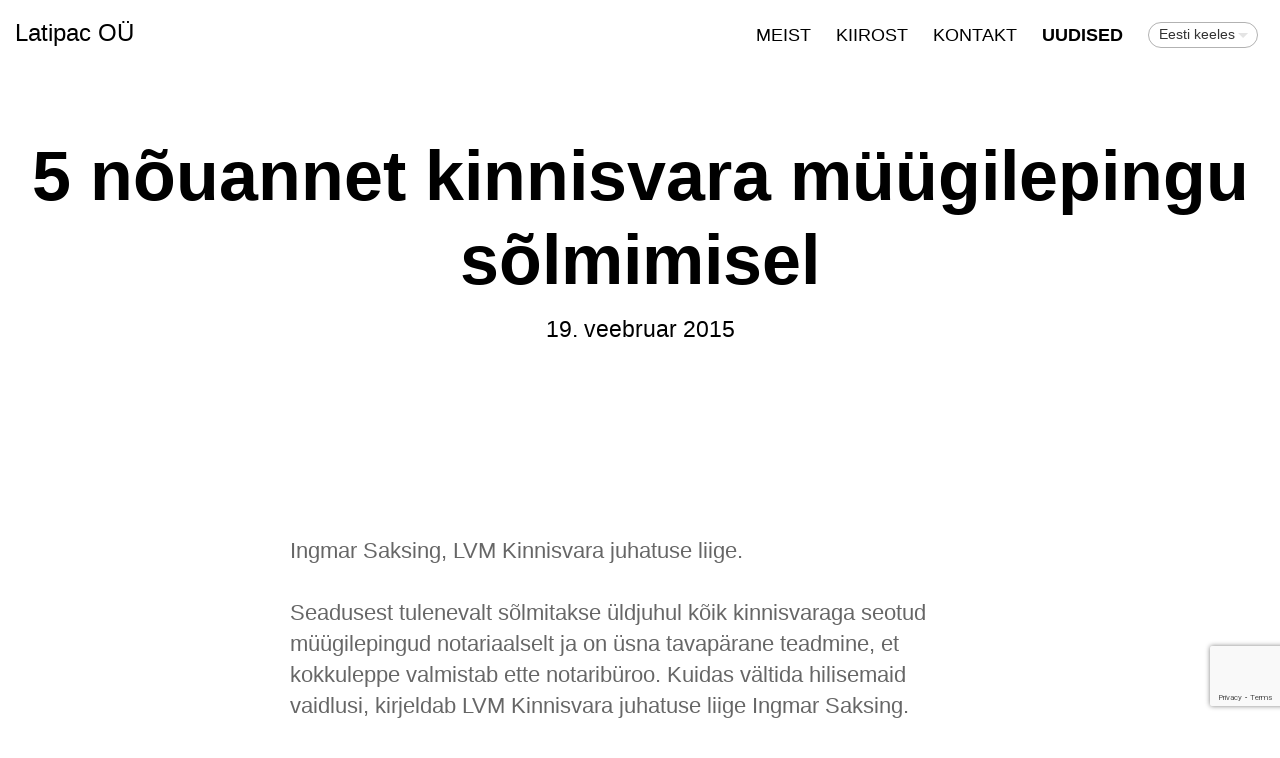

--- FILE ---
content_type: text/html; charset=utf-8
request_url: https://latipac.eu/uudised/5-nouannet-kinnisvara-muugilepingu-solmimisel
body_size: 7389
content:
<!DOCTYPE html>
<html class="public" lang="et">
<head prefix="og: http://ogp.me/ns#">
  

  

  
<!--[if IE]><meta http-equiv="X-UA-Compatible" content="IE=edge"><![endif]-->


<meta http-equiv="Content-Type" content="text/html; charset=utf-8">
<meta name="viewport" content="width=device-width, initial-scale=1, maximum-scale=1, user-scalable=no">
<meta name="format-detection" content="telephone=no">


<link rel="icon" href="/favicon.ico" type="image/x-icon">
<link rel="shortcut icon" href="/favicon.ico" type="image/ico">
<link rel="shortcut icon" href="/favicon.ico" type="image/x-icon">




<script src="/javascripts/modernizr.min.js"></script>


<link href="/stylesheets/main.css" media="screen" rel="stylesheet" type="text/css" />



  <link href='http://fonts.googleapis.com/css?family=Source+Sans+Pro:400,300,300italic,400italic,600,700,600italic,700italic&subset=latin-ext' rel='stylesheet' type='text/css'>




<title>5 nõuannet kinnisvara müügilepingu sõlmimisel — Latipac OÜ</title>




<meta property="og:type" content="article">
<meta property="og:url" content="http://latipac.eu/uudised/5-nouannet-kinnisvara-muugilepingu-solmimisel">
<meta property="og:title" content="5 nõuannet kinnisvara müügilepingu sõlmimisel — Latipac OÜ">
<meta property="og:site_name" content="Latipac OÜ">



  




  <meta property="og:description" content="">
  <meta name="description" content="">




<link href="/uudised.rss" rel="alternate" title="RSS voog" type="application/rss+xml" />

<!-- Facebook Conversion Code for Kinnisvara Kiirost EE ver 01 -->
<script>(function() {
var _fbq = window._fbq || (window._fbq = []);
if (!_fbq.loaded) {
var fbds = document.createElement('script');
fbds.async = true;
fbds.src = '//connect.facebook.net/en_US/fbds.js';
var s = document.getElementsByTagName('script')[0];
s.parentNode.insertBefore(fbds, s);
_fbq.loaded = true;
}
})();
window._fbq = window._fbq || [];
window._fbq.push(['track', '6022486756501', {'value':'0.01','currency':'EUR'}]);
</script>
<noscript><img height="1" width="1" alt="" style="display:none" src="https://www.facebook.com/tr?ev=6022486756501&amp;cd[value]=0.01&amp;cd[currency]=EUR&amp;noscript=1" /></noscript>

<!-- Facebook Conversion Code for Kinnisvara kiirost RU ver -->
<script>(function() {
var _fbq = window._fbq || (window._fbq = []);
if (!_fbq.loaded) {
var fbds = document.createElement('script');
fbds.async = true;
fbds.src = '//connect.facebook.net/en_US/fbds.js';
var s = document.getElementsByTagName('script')[0];
s.parentNode.insertBefore(fbds, s);
_fbq.loaded = true;
}
})();
window._fbq = window._fbq || [];
window._fbq.push(['track', '6022514636501', {'value':'0.01','currency':'EUR'}]);
</script>
<noscript><img height="1" width="1" alt="" style="display:none" src="https://www.facebook.com/tr?ev=6022514636501&amp;cd[value]=0.01&amp;cd[currency]=EUR&amp;noscript=1" /></noscript>

<script>(function() {
  var _fbq = window._fbq || (window._fbq = []);
  if (!_fbq.loaded) {
    var fbds = document.createElement('script');
    fbds.async = true;
    fbds.src = '//connect.facebook.net/en_US/fbds.js';
    var s = document.getElementsByTagName('script')[0];
    s.parentNode.insertBefore(fbds, s);
    _fbq.loaded = true;
  }
  _fbq.push(['addPixelId', '907758072607946']);
})();
window._fbq = window._fbq || [];
window._fbq.push(['track', 'PixelInitialized', {}]);
</script>
<noscript><img height="1" width="1" alt="" style="display:none" src="https://www.facebook.com/tr?id=907758072607946&amp;ev=PixelInitialized" /></noscript>

<script src="https://cdn.optimizely.com/js/5565311565.js"></script>

  
<!-- Facebook Conversion Code for Kinnisvara Kiirost EE ver 01 -->
<script>(function() {
var _fbq = window._fbq || (window._fbq = []);
if (!_fbq.loaded) {
var fbds = document.createElement('script');
fbds.async = true;
fbds.src = '//connect.facebook.net/en_US/fbds.js';
var s = document.getElementsByTagName('script')[0];
s.parentNode.insertBefore(fbds, s);
_fbq.loaded = true;
}
})();
window._fbq = window._fbq || [];
window._fbq.push(['track', '6022486756501', {'value':'0.01','currency':'EUR'}]);
</script>
<noscript><img height="1" width="1" alt="" style="display:none" src="https://www.facebook.com/tr?ev=6022486756501&amp;cd[value]=0.01&amp;cd[currency]=EUR&amp;noscript=1" /></noscript>

<!-- Facebook Conversion Code for Kinnisvara kiirost RU ver -->
<script>(function() {
var _fbq = window._fbq || (window._fbq = []);
if (!_fbq.loaded) {
var fbds = document.createElement('script');
fbds.async = true;
fbds.src = '//connect.facebook.net/en_US/fbds.js';
var s = document.getElementsByTagName('script')[0];
s.parentNode.insertBefore(fbds, s);
_fbq.loaded = true;
}
})();
window._fbq = window._fbq || [];
window._fbq.push(['track', '6022514636501', {'value':'0.01','currency':'EUR'}]);
</script>
<noscript><img height="1" width="1" alt="" style="display:none" src="https://www.facebook.com/tr?ev=6022514636501&amp;cd[value]=0.01&amp;cd[currency]=EUR&amp;noscript=1" /></noscript>

<script>(function() {
  var _fbq = window._fbq || (window._fbq = []);
  if (!_fbq.loaded) {
    var fbds = document.createElement('script');
    fbds.async = true;
    fbds.src = '//connect.facebook.net/en_US/fbds.js';
    var s = document.getElementsByTagName('script')[0];
    s.parentNode.insertBefore(fbds, s);
    _fbq.loaded = true;
  }
  _fbq.push(['addPixelId', '907758072607946']);
})();
window._fbq = window._fbq || [];
window._fbq.push(['track', 'PixelInitialized', {}]);
</script>
<noscript><img height="1" width="1" alt="" style="display:none" src="https://www.facebook.com/tr?id=907758072607946&amp;ev=PixelInitialized" /></noscript>

<script src="https://cdn.optimizely.com/js/5565311565.js"></script>
<script src="https://www.google.com/recaptcha/api.js"></script>
<script>function vgReCaptchaDispatch(form_id) {var el = document.getElementById(form_id);if (el === null) return false;if (typeof window.CustomEvent === 'function') {var e = new CustomEvent('submit', {cancelable: true});el.dispatchEvent(e);if (e.defaultPrevented !== true) {el.submit();}} else {el.submit();}}</script>
</head>

<body class="post-page js-body global-background-color light-background"  style="background: white;">
  <div class="header-wrapper light">
    <header class="header">
  <div class="mobile-menu-wrapper" id="mobile-menu">
    <div class="mobile-menu-header">
      <div class="header-title content-formatted">
        <a class="noborder" href="/et">
        Latipac OÜ
        </a>
      </div>
      

      <button class="menu-btn mobile-menu-btn">
        <span class="menu-stripe"></span>
        <span class="menu-stripe"></span>
        <span class="menu-stripe"></span>
      </button>    
    </div>
    <nav class="mobile-menu-main">
  <ul class="pages">
    <li><a href="/et">Meist</a></li>
    
      <li class="  ">
        <div class="mobile-menu-arr"></div>
        <a href="/kinnisvara-kiirost">KIIROST</a>
        
          <ul>
            
              <li class="  ">
                
                <a href="/kinnisvara-kiirost/teeni-raha">Teeni 500 EUROT!</a>
                
              </li>
            
              <li class="  ">
                
                <a href="/kinnisvara-kiirost/kiirmuugi-10-nippi">Kiirmüügi 10 nippi</a>
                
              </li>
            
              <li class="last  ">
                
                <a href="/kinnisvara-kiirost/mis-on-mu-korteri-turuhind">Mis on mu korteri turuhind?</a>
                
              </li>
            
            
          </ul>
        
      </li>
    
      <li class="  ">
        
        <a href="/kontakt">Kontakt</a>
        
      </li>
    
      <li class="last  open">
        
        <a href="/uudised" class="active">Uudised</a>
        
      </li>
    
    
  </ul>
  <ul class="languages">
    
      <li class=" open">
        <a href="/uudised"  class="active">Eesti keeles</a>
      </li>
    
      <li class="last ">
        <a href="/novosti" >По-русски</a>
      </li>
    
  </ul>
</nav>

  </div>

  <div class="main-menu-wrapper">
    <nav class="menu-main">
      <ul class="menu">
  
    <li class="menu-item">
      <a class="menu-link" href="/et">Meist</a>
    </li>
  

  
    <li class="menu-item">
      <a class="menu-link" href="/kinnisvara-kiirost">KIIROST</a>
    </li>
  
    <li class="menu-item">
      <a class="menu-link" href="/kontakt">Kontakt</a>
    </li>
  
    <li class="menu-item">
      <a class="menu-link active" href="/uudised">Uudised</a>
    </li>
  

  
</ul>

    </nav>
    
    <nav class="menu-lang">
      <div class="langmenu langmenu-with-popup">
  <div class="langmenu-content">Eesti keeles</div>
  <div class="langmenu-popup">
    <div class="langmenu-arrow"></div>
    <div class="langmenu-arrow2"></div>
    <ul>
      
        <li><a href="/uudised" class="active">Eesti keeles</a></li>
      
        <li><a href="/novosti">По-русски</a></li>
      
      
    </ul>
  </div>
</div>

    </nav>
    
  </div>
</header>

    <div class="post-header-wrapper">
      
      <div class="background-image cover article-cover-image"></div>
      <div class="background-color cover article-cover-color edy-img-drop-area" style="background: rgba(255,255,255,0.25);"></div>
      <header class="post-header content-formatted">
        <h1 class="post-title">
          5 nõuannet kinnisvara müügilepingu sõlmimisel
        </h1>
        <section class="post-meta">
          <time class="post-date" datetime="2015-02-19">19. veebruar 2015</time>
        </section>
      </header>
    </div>
  </div>
  <div class="container">
  <div class="background-color global-background-color" style="background: white;"></div>

    <main class="content content-formatted" role="main">
      <article class="post full">

        <section class="post-content content-centered">
          <div class="post-excerpt content-formatted">
            Ingmar Saksing, LVM Kinnisvara juhatuse liige.<br><br>

<em></em>Seadusest tulenevalt sõlmitakse üldjuhul kõik kinnisvaraga seotud müügilepingud notariaalselt ja on üsna tavapärane teadmine, et kokkuleppe valmistab ette notaribüroo. Kuidas vältida hilisemaid vaidlusi, kirjeldab LVM Kinnisvara juhatuse liige Ingmar Saksing.<em></em>

<br>
          </div>

          <div class="post-body content-formatted">
            

<p>Arusaadavalt saab notaribüroos ettevalmistatud müügileping nii põhjalik, kui detailselt on edastatud lepingu ettevalmistamiseks vajalik kinnisvara kirjeldus ning osapoolte kokkulepped ja soovid.</p><p>Kuigi tänaseks on töös paljud registrid, mis annavad kinnisvara asukohast, paiknemisest, suurusest, koormatistest ja kitsendustest detailse ülevaate, puudub register, mis kajastaks kinnisvara tegelikku seisukorda või seda, mida ostja ja müüja on selles osas kokku leppinud.</p><p>Samuti ei hõlma ükski seadus ega register kõiki osapoolte kokkuleppeid. Seetõttu tuleb mõista, et ükski notar ei tea, mis seisukorras kinnisvara ostetakse-müüakse või mida tehingu osapooled on kokku leppinud ning ei saa eeldada, et lepingut ettevalmistav notaribüroo oskaks ilma eelneva informatsioonita poolte soove notariaalses müügilepingus igakülgselt kajastada.</p><p>Põhjaliku müügilepingu ettevalmistamiseks on osapooltel mõistlik läbi rääkida ja kokku leppida kõik tehinguga seonduv ja see ka müügilepingusse kirja panna, sest pärast müügilepingu sõlmimist kaotavad eelnevad suulised kokkulepped kehtivuse.</p><p>Kasvavate hindadega aktiivne kinnisvaraturg esitab mainitud osas uusi väljakutseid eelkõige just müüjatele, sest seadusest tulenevalt vastutab asja lepingutingimustele mittevastavuse puhul ostja ees müüja.</p><p>Seetõttu on oluline, et müügikokkulepet sõlmides või müügilepingu sõlmimist ettevalmistades pööraks eelkõige kinnisvara müüja tähelepanu erinevatele asjaoludele, hoidmaks ära hilisemaid vaidlusi, mis võivad kaasa tuua ostja nõuded puudustega asja parandamiseks, parandamise hüvitamiseks või isegi müügilepingust taganemise.</p><p><strong>Fikseeri kinnisvara seisukord</strong></p><p>Tavapäraselt on müüja kohustus anda kinnisvara ostjale üle seisundis, nagu see oli ostja poolt kinnisvara ülevaatamise momendil. Samuti vastutab müüja kinnisvara seisukorra eest kuni ostjale valduse otsese üleandmiseni.</p><p>Lisaks vastutab müüja varjatud puuduste eest, millest ta ei ole ostjat teavitanud või mida ostja ei saanud märgata kinnisvara ülevaatuse teostamisel. Seetõttu on mõistlik tellida kinnisvara ostueelne ülevaatus eksperdilt ja liita ülevaatusakt müügilepingule või kirjeldada lepingus detailselt kinnisvara seisukorda.</p><p>Võimalikke vaidlusi aitavad ära hoida lepingule lisatud fotod. Samuti tuleks lepingus fikseerida, millised load või dokumendid on olemas või millised puuduvad. Vähetähtis ei ole ka märkida, mitu juurdepääsu võimaldavat võtit või pulti on müüjal olemas. Selliselt seisukorda fikseerides jäävad ära edasised vaidlused vara seisukorra osas.</p><p>Koos korteri või majaga müüakse järjest enam ka selles asuv sisustus. Juhul, kui kinnisvara müüakse koos sisustusega, tuleks fikseerida selle olemasolu ja seisukord sama põhjalikult, sest inimeste mälu on valikuline ja kuu aega hiljem võib tunduda, et uus must diivan ei olegi nii uus või et köögi töötasapinnale on tekkinud uued kahjustused.</p><p>Seejuures on oluline ära märkida puudused, sest teisel juhul võib eeldada, et see on puudusteta ja töökorras.</p><p><strong>Lepi kokku hind ja selle tasumise kord</strong></p><p>Kooskõlastatud ostuhinna kõrval on kokkuleppe sõlmimisel oluline kokku leppida ka tasumise kord ning asjaolu, mida hind sisaldab või ei sisalda. Tavapäraselt on ligi pooltel juhtudel tehingutesse kaasatud pank ning sellisel juhul tuleb müüjal või ostjal täita või võtta kohustused panga ees.</p><p>Panga osalemine tehingus automaatselt osapooltele garantiid ei paku ja hinna ning selle tasumisega seonduvat ei reguleeri. Loomulikult vaatab panga esindaja üle müügilepingu, aga eelkõige enda ja oma kliendi vaatenurgast. Seetõttu on müüjal mõistlik nõuda ostuhinna tasumisel igal juhul notari hoiukonto kasutamist.</p><p>Ainult selliselt on tagatud kogu kokkulepitud ostuhinna laekumine müüjale. Kõigil teistel juhtudel tuleks enne kokkuleppe sõlmimist konsulteerida notari, panga esindaja või kinnisvaramaakleriga.</p><p>Ostuhinna osaline tasumine notari hoiukontot kasutades, hüpoteekide loovutamine ning kokkulepped hüpoteegipidajaga juhuks, kui ostja krediidilepingu rikkumisest tulenevalt ei väljastata hüpoteegipidaja poolt ostjale laenu, on kõik tavapärased kokkulepped, kuid need peaksid lähtuma igal konkreetsel juhul konkreetsest olukorrast.</p><p>Lisaks tuleb müüjal ja ostjal kokku leppida ja müügilepingus fikseerida, kas ostuhind sisaldab lisaks kinnisvarale sisustust, kas koos elamuga saab ostja näiteks murutraktori omanikuks või kas ja kui suures ulatuses võtab korteri ostja üle renoveerimislaenuga seotud kohustused ühistu ees.</p><p><strong>Lepi kokku valduse üleandmine ja sellega kaasnevad kohustused</strong></p><p>Kinnisvara seisukorra ja ostuhinna kõrval on müügilepingus kriitilise tähtsusega kokku leppida korteri või maja vabastamine ning ostjale üleandmine. Praktikas on kinnisvara müümine sageli seotud uue vara soetamisega ning ühest korterist või majast teise kolimisega.</p><p>Seetõttu on tähtis detailselt kooskõlastada valduse üleandmine ning sellega kaasnevad kohustused. Praktikas on määravaks saanud ka minutilise täpsusega valduse üleandmine! Valduse üleandmise kuupäeva ja miks mitte kellaaja kokkuleppimise kõrval on oluline fikseerida kõikvõimalike arvestite näidud, samuti arvestite endi numbrid ning kulude tasumise ja elukoha ümberregisteerimisega seonduv.</p><p>Seejuures on müüjal mõistlik võtta endale aega varuga, eriti juhul, kui korteri või maja vabastamine ei sõltu vaid iseendast. Teisel juhul võib viivitamine müüjale praktikas kaasa tuua ostja nõude üürikorteri üüri või hotelliarve tasumiseks.</p><p><strong>Kokkulepped</strong></p><p>Müügilepingus on mõistlik ette näha olukordi, kus kõik ei suju nii, nagu esialgselt oli kokku lepitud. Need kokkulepped peaks minimaalselt sisaldama viiviseid ja leppetrahve juhuks, kui üks või teine osapool oma kohustusi ei täida. Viivised ja leppetrahvid peaksid olema mõlemale poolele võrdsed.</p><p><strong>Tehingukulud</strong></p><p>Kõige eelneva läbirääkimise ja kokkuleppimise kõrval tuleks müüjal ja ostjal kokku leppida tehinguga seonduvate kulude kandmine ehk notaritasude ja riigilõivude tasumine. Seadusest tulenevalt on müügilepinguga seonduvate kulude tasumise kohustus ostjal.</p><p>Hästi ettevalmistatud müügileping hoiab ära hilisemad vaidlused.</p><p>Allikas <a title="http://majandus24.postimees.ee/3058741/5-nouannet-kinnisvara-muugilepingu-solmimisel" href="http://majandus24.postimees.ee/3058741/5-nouannet-kinnisvara-muugilepingu-solmimisel">Majandus24</a>.</p>


          </div>

          
          
<div class="tags">
  
    <div class="tags-list">
      
        <a class="tag-link" href="http://latipac.eu/uudised/tagged/kinnisvara_müügileping">kinnisvara müügileping</a>
      
        <a class="tag-link" href="http://latipac.eu/uudised/tagged/ingmar_saksing">Ingmar Saksing</a>
      
        <a class="tag-link" href="http://latipac.eu/uudised/tagged/kinnisvara_seisukord">kinnisvara seisukord</a>
      
        <a class="tag-link" href="http://latipac.eu/uudised/tagged/hind_ja_selle_tasumise_kord">hind ja selle tasumise kord</a>
      
        <a class="tag-link" href="http://latipac.eu/uudised/tagged/valduse_üleandmine">valduse üleandmine</a>
      
        <a class="tag-link" href="http://latipac.eu/uudised/tagged/tehingukulud">Tehingukulud</a>
      
        <a class="tag-link" href="http://latipac.eu/uudised/tagged/viivised">viivised</a>
      
        <a class="tag-link" href="http://latipac.eu/uudised/tagged/leppetrahv">leppetrahv</a>
      
    </div>
  
</div>


        </section>
      </article>

      <section id="comments" class="comments content-formatted content-centered">
        
  


        
          <div class="comment-form">
  <h2 class="comment-title">Lisa kommentaar</h2>
  <form accept-charset="UTF-8" action="/uudised/5-nouannet-kinnisvara-muugilepingu-solmimisel/comments" id="article_comment_652738" method="post"><div style="display:none"><input name="utf8" type="hidden" value="&#x2713;" /><input name="authenticity_token" type="hidden" value="E17qy4cW9Hmj8dnqBuH44m4cF0lW/6zzNhL0+IQHyII=" /></div>
  <div style="display: none; visibility: hidden;">
    Email again: <input id="fci_comment_email" name="comment[email]" type="text" />
  </div>
  
    
    
    
    

    <div class="form_area">
      <div class="form_fields">
        <div class="form_field">
          
            <label for="comment-form-name">Nimi</label>
          
          <input id="comment-form-name" class="form_field_textfield form_field_size_small" name="comment[author]" value="">
        </div>

        <div class="form_field">
          
            <label for="comment-form-name">E-mail</label>
          
          <input id="comment-form-email" class="form_field_textfield form_field_size_small" name="comment[author_email]" value="">
        </div>

        <div class="form_field">
          
            <label for="comment-form-name">Kommenteeri</label>
          
          <textarea id="comment-form-body" class="form_field_textarea form_field_size_medium" name="comment[body]" rows="4"></textarea>
        </div>
      </div>

      <div class="form_submit">
        <input type="submit" value="Sisesta">
      </div>
    </div>
  
    <script>function onSubmitRc_article_comment_652738(token) {vgReCaptchaDispatch("article_comment_652738");}</script>
    <script>var el = document.querySelector('#article_comment_652738 input[type=submit]');if (el) {el.setAttribute('data-sitekey', '6LfuuQAVAAAAAN7sQtqgWu6Q6kt_AXbEllVWOrHk');el.setAttribute('data-callback', 'onSubmitRc_article_comment_652738');el.setAttribute('data-action', 'vg_comment');el.setAttribute('class', 'g-recaptcha');}</script>
</form>
</div>

        
      </section>

    </main>
    <footer class="footer">
  <div class="footer-inner">
    <div class="content-formatted">
    
    <div class="fb-page" data-href="https://www.facebook.com/latipac.ou" data-hide-cover="false" data-show-facepile="false" data-show-posts="false"><div class="fb-xfbml-parse-ignore"><blockquote cite="https://www.facebook.com/latipac.ou"><a href="https://www.facebook.com/latipac.ou">Latipac OÜ</a></blockquote></div></div>
    <br>
    




<b><br>Latipac OÜ.</b>&nbsp;Suur-Ameerika 12, 10119, Tallinn. Helista meile numbril +372 56 486 711 või kirjuta aadressil <b><a title="property@latipac.eu" href="mailto:property@latipac.eu">property@latipac.eu</a></b>


</div>
    

  </div>
</footer>

  </div>
  <script src="/javascripts/application.min.js"></script>
<script src="//static.voog.com/libs/picturefill/latest/picturefill.min.js"></script>


<script type="text/javascript">
var _ews = _ews || {"_account":"A-373164-1","_tzo":"7200"};

(function() {
  var s = document.createElement('script'); s.type = 'text/javascript'; s.async = true;
  s.src = 'https://s.voog.com/_tr-v1.js';
  (
    document.getElementsByTagName('head')[0] ||
    document.getElementsByTagName('body')[0]
  ).appendChild(s);
})();
</script>
<script>
  (function(i,s,o,g,r,a,m){i['GoogleAnalyticsObject']=r;i[r]=i[r]||function(){
  (i[r].q=i[r].q||[]).push(arguments)},i[r].l=1*new Date();a=s.createElement(o),
  m=s.getElementsByTagName(o)[0];a.async=1;a.src=g;m.parentNode.insertBefore(a,m)
  })(window,document,'script','//www.google-analytics.com/analytics.js','ga');

  ga('create', 'UA-59597507-1', 'auto');
  ga('send', 'pageview');

</script>

<div id="fb-root"></div>
<script>(function(d, s, id) {
  var js, fjs = d.getElementsByTagName(s)[0];
  if (d.getElementById(id)) return;
  js = d.createElement(s); js.id = id;
  js.src = "//connect.facebook.net/en_US/sdk.js#xfbml=1&version=v2.3";
  fjs.parentNode.insertBefore(js, fjs);
}(document, 'script', 'facebook-jssdk'));</script>
  <script type="text/javascript">
    site.initArticlePage();
  </script>
  


</body>
</html>


--- FILE ---
content_type: text/html; charset=utf-8
request_url: https://www.google.com/recaptcha/api2/anchor?ar=1&k=6LfuuQAVAAAAAN7sQtqgWu6Q6kt_AXbEllVWOrHk&co=aHR0cHM6Ly9sYXRpcGFjLmV1OjQ0Mw..&hl=en&v=PoyoqOPhxBO7pBk68S4YbpHZ&size=invisible&sa=vg_comment&anchor-ms=20000&execute-ms=30000&cb=ountr8m0v0n6
body_size: 49500
content:
<!DOCTYPE HTML><html dir="ltr" lang="en"><head><meta http-equiv="Content-Type" content="text/html; charset=UTF-8">
<meta http-equiv="X-UA-Compatible" content="IE=edge">
<title>reCAPTCHA</title>
<style type="text/css">
/* cyrillic-ext */
@font-face {
  font-family: 'Roboto';
  font-style: normal;
  font-weight: 400;
  font-stretch: 100%;
  src: url(//fonts.gstatic.com/s/roboto/v48/KFO7CnqEu92Fr1ME7kSn66aGLdTylUAMa3GUBHMdazTgWw.woff2) format('woff2');
  unicode-range: U+0460-052F, U+1C80-1C8A, U+20B4, U+2DE0-2DFF, U+A640-A69F, U+FE2E-FE2F;
}
/* cyrillic */
@font-face {
  font-family: 'Roboto';
  font-style: normal;
  font-weight: 400;
  font-stretch: 100%;
  src: url(//fonts.gstatic.com/s/roboto/v48/KFO7CnqEu92Fr1ME7kSn66aGLdTylUAMa3iUBHMdazTgWw.woff2) format('woff2');
  unicode-range: U+0301, U+0400-045F, U+0490-0491, U+04B0-04B1, U+2116;
}
/* greek-ext */
@font-face {
  font-family: 'Roboto';
  font-style: normal;
  font-weight: 400;
  font-stretch: 100%;
  src: url(//fonts.gstatic.com/s/roboto/v48/KFO7CnqEu92Fr1ME7kSn66aGLdTylUAMa3CUBHMdazTgWw.woff2) format('woff2');
  unicode-range: U+1F00-1FFF;
}
/* greek */
@font-face {
  font-family: 'Roboto';
  font-style: normal;
  font-weight: 400;
  font-stretch: 100%;
  src: url(//fonts.gstatic.com/s/roboto/v48/KFO7CnqEu92Fr1ME7kSn66aGLdTylUAMa3-UBHMdazTgWw.woff2) format('woff2');
  unicode-range: U+0370-0377, U+037A-037F, U+0384-038A, U+038C, U+038E-03A1, U+03A3-03FF;
}
/* math */
@font-face {
  font-family: 'Roboto';
  font-style: normal;
  font-weight: 400;
  font-stretch: 100%;
  src: url(//fonts.gstatic.com/s/roboto/v48/KFO7CnqEu92Fr1ME7kSn66aGLdTylUAMawCUBHMdazTgWw.woff2) format('woff2');
  unicode-range: U+0302-0303, U+0305, U+0307-0308, U+0310, U+0312, U+0315, U+031A, U+0326-0327, U+032C, U+032F-0330, U+0332-0333, U+0338, U+033A, U+0346, U+034D, U+0391-03A1, U+03A3-03A9, U+03B1-03C9, U+03D1, U+03D5-03D6, U+03F0-03F1, U+03F4-03F5, U+2016-2017, U+2034-2038, U+203C, U+2040, U+2043, U+2047, U+2050, U+2057, U+205F, U+2070-2071, U+2074-208E, U+2090-209C, U+20D0-20DC, U+20E1, U+20E5-20EF, U+2100-2112, U+2114-2115, U+2117-2121, U+2123-214F, U+2190, U+2192, U+2194-21AE, U+21B0-21E5, U+21F1-21F2, U+21F4-2211, U+2213-2214, U+2216-22FF, U+2308-230B, U+2310, U+2319, U+231C-2321, U+2336-237A, U+237C, U+2395, U+239B-23B7, U+23D0, U+23DC-23E1, U+2474-2475, U+25AF, U+25B3, U+25B7, U+25BD, U+25C1, U+25CA, U+25CC, U+25FB, U+266D-266F, U+27C0-27FF, U+2900-2AFF, U+2B0E-2B11, U+2B30-2B4C, U+2BFE, U+3030, U+FF5B, U+FF5D, U+1D400-1D7FF, U+1EE00-1EEFF;
}
/* symbols */
@font-face {
  font-family: 'Roboto';
  font-style: normal;
  font-weight: 400;
  font-stretch: 100%;
  src: url(//fonts.gstatic.com/s/roboto/v48/KFO7CnqEu92Fr1ME7kSn66aGLdTylUAMaxKUBHMdazTgWw.woff2) format('woff2');
  unicode-range: U+0001-000C, U+000E-001F, U+007F-009F, U+20DD-20E0, U+20E2-20E4, U+2150-218F, U+2190, U+2192, U+2194-2199, U+21AF, U+21E6-21F0, U+21F3, U+2218-2219, U+2299, U+22C4-22C6, U+2300-243F, U+2440-244A, U+2460-24FF, U+25A0-27BF, U+2800-28FF, U+2921-2922, U+2981, U+29BF, U+29EB, U+2B00-2BFF, U+4DC0-4DFF, U+FFF9-FFFB, U+10140-1018E, U+10190-1019C, U+101A0, U+101D0-101FD, U+102E0-102FB, U+10E60-10E7E, U+1D2C0-1D2D3, U+1D2E0-1D37F, U+1F000-1F0FF, U+1F100-1F1AD, U+1F1E6-1F1FF, U+1F30D-1F30F, U+1F315, U+1F31C, U+1F31E, U+1F320-1F32C, U+1F336, U+1F378, U+1F37D, U+1F382, U+1F393-1F39F, U+1F3A7-1F3A8, U+1F3AC-1F3AF, U+1F3C2, U+1F3C4-1F3C6, U+1F3CA-1F3CE, U+1F3D4-1F3E0, U+1F3ED, U+1F3F1-1F3F3, U+1F3F5-1F3F7, U+1F408, U+1F415, U+1F41F, U+1F426, U+1F43F, U+1F441-1F442, U+1F444, U+1F446-1F449, U+1F44C-1F44E, U+1F453, U+1F46A, U+1F47D, U+1F4A3, U+1F4B0, U+1F4B3, U+1F4B9, U+1F4BB, U+1F4BF, U+1F4C8-1F4CB, U+1F4D6, U+1F4DA, U+1F4DF, U+1F4E3-1F4E6, U+1F4EA-1F4ED, U+1F4F7, U+1F4F9-1F4FB, U+1F4FD-1F4FE, U+1F503, U+1F507-1F50B, U+1F50D, U+1F512-1F513, U+1F53E-1F54A, U+1F54F-1F5FA, U+1F610, U+1F650-1F67F, U+1F687, U+1F68D, U+1F691, U+1F694, U+1F698, U+1F6AD, U+1F6B2, U+1F6B9-1F6BA, U+1F6BC, U+1F6C6-1F6CF, U+1F6D3-1F6D7, U+1F6E0-1F6EA, U+1F6F0-1F6F3, U+1F6F7-1F6FC, U+1F700-1F7FF, U+1F800-1F80B, U+1F810-1F847, U+1F850-1F859, U+1F860-1F887, U+1F890-1F8AD, U+1F8B0-1F8BB, U+1F8C0-1F8C1, U+1F900-1F90B, U+1F93B, U+1F946, U+1F984, U+1F996, U+1F9E9, U+1FA00-1FA6F, U+1FA70-1FA7C, U+1FA80-1FA89, U+1FA8F-1FAC6, U+1FACE-1FADC, U+1FADF-1FAE9, U+1FAF0-1FAF8, U+1FB00-1FBFF;
}
/* vietnamese */
@font-face {
  font-family: 'Roboto';
  font-style: normal;
  font-weight: 400;
  font-stretch: 100%;
  src: url(//fonts.gstatic.com/s/roboto/v48/KFO7CnqEu92Fr1ME7kSn66aGLdTylUAMa3OUBHMdazTgWw.woff2) format('woff2');
  unicode-range: U+0102-0103, U+0110-0111, U+0128-0129, U+0168-0169, U+01A0-01A1, U+01AF-01B0, U+0300-0301, U+0303-0304, U+0308-0309, U+0323, U+0329, U+1EA0-1EF9, U+20AB;
}
/* latin-ext */
@font-face {
  font-family: 'Roboto';
  font-style: normal;
  font-weight: 400;
  font-stretch: 100%;
  src: url(//fonts.gstatic.com/s/roboto/v48/KFO7CnqEu92Fr1ME7kSn66aGLdTylUAMa3KUBHMdazTgWw.woff2) format('woff2');
  unicode-range: U+0100-02BA, U+02BD-02C5, U+02C7-02CC, U+02CE-02D7, U+02DD-02FF, U+0304, U+0308, U+0329, U+1D00-1DBF, U+1E00-1E9F, U+1EF2-1EFF, U+2020, U+20A0-20AB, U+20AD-20C0, U+2113, U+2C60-2C7F, U+A720-A7FF;
}
/* latin */
@font-face {
  font-family: 'Roboto';
  font-style: normal;
  font-weight: 400;
  font-stretch: 100%;
  src: url(//fonts.gstatic.com/s/roboto/v48/KFO7CnqEu92Fr1ME7kSn66aGLdTylUAMa3yUBHMdazQ.woff2) format('woff2');
  unicode-range: U+0000-00FF, U+0131, U+0152-0153, U+02BB-02BC, U+02C6, U+02DA, U+02DC, U+0304, U+0308, U+0329, U+2000-206F, U+20AC, U+2122, U+2191, U+2193, U+2212, U+2215, U+FEFF, U+FFFD;
}
/* cyrillic-ext */
@font-face {
  font-family: 'Roboto';
  font-style: normal;
  font-weight: 500;
  font-stretch: 100%;
  src: url(//fonts.gstatic.com/s/roboto/v48/KFO7CnqEu92Fr1ME7kSn66aGLdTylUAMa3GUBHMdazTgWw.woff2) format('woff2');
  unicode-range: U+0460-052F, U+1C80-1C8A, U+20B4, U+2DE0-2DFF, U+A640-A69F, U+FE2E-FE2F;
}
/* cyrillic */
@font-face {
  font-family: 'Roboto';
  font-style: normal;
  font-weight: 500;
  font-stretch: 100%;
  src: url(//fonts.gstatic.com/s/roboto/v48/KFO7CnqEu92Fr1ME7kSn66aGLdTylUAMa3iUBHMdazTgWw.woff2) format('woff2');
  unicode-range: U+0301, U+0400-045F, U+0490-0491, U+04B0-04B1, U+2116;
}
/* greek-ext */
@font-face {
  font-family: 'Roboto';
  font-style: normal;
  font-weight: 500;
  font-stretch: 100%;
  src: url(//fonts.gstatic.com/s/roboto/v48/KFO7CnqEu92Fr1ME7kSn66aGLdTylUAMa3CUBHMdazTgWw.woff2) format('woff2');
  unicode-range: U+1F00-1FFF;
}
/* greek */
@font-face {
  font-family: 'Roboto';
  font-style: normal;
  font-weight: 500;
  font-stretch: 100%;
  src: url(//fonts.gstatic.com/s/roboto/v48/KFO7CnqEu92Fr1ME7kSn66aGLdTylUAMa3-UBHMdazTgWw.woff2) format('woff2');
  unicode-range: U+0370-0377, U+037A-037F, U+0384-038A, U+038C, U+038E-03A1, U+03A3-03FF;
}
/* math */
@font-face {
  font-family: 'Roboto';
  font-style: normal;
  font-weight: 500;
  font-stretch: 100%;
  src: url(//fonts.gstatic.com/s/roboto/v48/KFO7CnqEu92Fr1ME7kSn66aGLdTylUAMawCUBHMdazTgWw.woff2) format('woff2');
  unicode-range: U+0302-0303, U+0305, U+0307-0308, U+0310, U+0312, U+0315, U+031A, U+0326-0327, U+032C, U+032F-0330, U+0332-0333, U+0338, U+033A, U+0346, U+034D, U+0391-03A1, U+03A3-03A9, U+03B1-03C9, U+03D1, U+03D5-03D6, U+03F0-03F1, U+03F4-03F5, U+2016-2017, U+2034-2038, U+203C, U+2040, U+2043, U+2047, U+2050, U+2057, U+205F, U+2070-2071, U+2074-208E, U+2090-209C, U+20D0-20DC, U+20E1, U+20E5-20EF, U+2100-2112, U+2114-2115, U+2117-2121, U+2123-214F, U+2190, U+2192, U+2194-21AE, U+21B0-21E5, U+21F1-21F2, U+21F4-2211, U+2213-2214, U+2216-22FF, U+2308-230B, U+2310, U+2319, U+231C-2321, U+2336-237A, U+237C, U+2395, U+239B-23B7, U+23D0, U+23DC-23E1, U+2474-2475, U+25AF, U+25B3, U+25B7, U+25BD, U+25C1, U+25CA, U+25CC, U+25FB, U+266D-266F, U+27C0-27FF, U+2900-2AFF, U+2B0E-2B11, U+2B30-2B4C, U+2BFE, U+3030, U+FF5B, U+FF5D, U+1D400-1D7FF, U+1EE00-1EEFF;
}
/* symbols */
@font-face {
  font-family: 'Roboto';
  font-style: normal;
  font-weight: 500;
  font-stretch: 100%;
  src: url(//fonts.gstatic.com/s/roboto/v48/KFO7CnqEu92Fr1ME7kSn66aGLdTylUAMaxKUBHMdazTgWw.woff2) format('woff2');
  unicode-range: U+0001-000C, U+000E-001F, U+007F-009F, U+20DD-20E0, U+20E2-20E4, U+2150-218F, U+2190, U+2192, U+2194-2199, U+21AF, U+21E6-21F0, U+21F3, U+2218-2219, U+2299, U+22C4-22C6, U+2300-243F, U+2440-244A, U+2460-24FF, U+25A0-27BF, U+2800-28FF, U+2921-2922, U+2981, U+29BF, U+29EB, U+2B00-2BFF, U+4DC0-4DFF, U+FFF9-FFFB, U+10140-1018E, U+10190-1019C, U+101A0, U+101D0-101FD, U+102E0-102FB, U+10E60-10E7E, U+1D2C0-1D2D3, U+1D2E0-1D37F, U+1F000-1F0FF, U+1F100-1F1AD, U+1F1E6-1F1FF, U+1F30D-1F30F, U+1F315, U+1F31C, U+1F31E, U+1F320-1F32C, U+1F336, U+1F378, U+1F37D, U+1F382, U+1F393-1F39F, U+1F3A7-1F3A8, U+1F3AC-1F3AF, U+1F3C2, U+1F3C4-1F3C6, U+1F3CA-1F3CE, U+1F3D4-1F3E0, U+1F3ED, U+1F3F1-1F3F3, U+1F3F5-1F3F7, U+1F408, U+1F415, U+1F41F, U+1F426, U+1F43F, U+1F441-1F442, U+1F444, U+1F446-1F449, U+1F44C-1F44E, U+1F453, U+1F46A, U+1F47D, U+1F4A3, U+1F4B0, U+1F4B3, U+1F4B9, U+1F4BB, U+1F4BF, U+1F4C8-1F4CB, U+1F4D6, U+1F4DA, U+1F4DF, U+1F4E3-1F4E6, U+1F4EA-1F4ED, U+1F4F7, U+1F4F9-1F4FB, U+1F4FD-1F4FE, U+1F503, U+1F507-1F50B, U+1F50D, U+1F512-1F513, U+1F53E-1F54A, U+1F54F-1F5FA, U+1F610, U+1F650-1F67F, U+1F687, U+1F68D, U+1F691, U+1F694, U+1F698, U+1F6AD, U+1F6B2, U+1F6B9-1F6BA, U+1F6BC, U+1F6C6-1F6CF, U+1F6D3-1F6D7, U+1F6E0-1F6EA, U+1F6F0-1F6F3, U+1F6F7-1F6FC, U+1F700-1F7FF, U+1F800-1F80B, U+1F810-1F847, U+1F850-1F859, U+1F860-1F887, U+1F890-1F8AD, U+1F8B0-1F8BB, U+1F8C0-1F8C1, U+1F900-1F90B, U+1F93B, U+1F946, U+1F984, U+1F996, U+1F9E9, U+1FA00-1FA6F, U+1FA70-1FA7C, U+1FA80-1FA89, U+1FA8F-1FAC6, U+1FACE-1FADC, U+1FADF-1FAE9, U+1FAF0-1FAF8, U+1FB00-1FBFF;
}
/* vietnamese */
@font-face {
  font-family: 'Roboto';
  font-style: normal;
  font-weight: 500;
  font-stretch: 100%;
  src: url(//fonts.gstatic.com/s/roboto/v48/KFO7CnqEu92Fr1ME7kSn66aGLdTylUAMa3OUBHMdazTgWw.woff2) format('woff2');
  unicode-range: U+0102-0103, U+0110-0111, U+0128-0129, U+0168-0169, U+01A0-01A1, U+01AF-01B0, U+0300-0301, U+0303-0304, U+0308-0309, U+0323, U+0329, U+1EA0-1EF9, U+20AB;
}
/* latin-ext */
@font-face {
  font-family: 'Roboto';
  font-style: normal;
  font-weight: 500;
  font-stretch: 100%;
  src: url(//fonts.gstatic.com/s/roboto/v48/KFO7CnqEu92Fr1ME7kSn66aGLdTylUAMa3KUBHMdazTgWw.woff2) format('woff2');
  unicode-range: U+0100-02BA, U+02BD-02C5, U+02C7-02CC, U+02CE-02D7, U+02DD-02FF, U+0304, U+0308, U+0329, U+1D00-1DBF, U+1E00-1E9F, U+1EF2-1EFF, U+2020, U+20A0-20AB, U+20AD-20C0, U+2113, U+2C60-2C7F, U+A720-A7FF;
}
/* latin */
@font-face {
  font-family: 'Roboto';
  font-style: normal;
  font-weight: 500;
  font-stretch: 100%;
  src: url(//fonts.gstatic.com/s/roboto/v48/KFO7CnqEu92Fr1ME7kSn66aGLdTylUAMa3yUBHMdazQ.woff2) format('woff2');
  unicode-range: U+0000-00FF, U+0131, U+0152-0153, U+02BB-02BC, U+02C6, U+02DA, U+02DC, U+0304, U+0308, U+0329, U+2000-206F, U+20AC, U+2122, U+2191, U+2193, U+2212, U+2215, U+FEFF, U+FFFD;
}
/* cyrillic-ext */
@font-face {
  font-family: 'Roboto';
  font-style: normal;
  font-weight: 900;
  font-stretch: 100%;
  src: url(//fonts.gstatic.com/s/roboto/v48/KFO7CnqEu92Fr1ME7kSn66aGLdTylUAMa3GUBHMdazTgWw.woff2) format('woff2');
  unicode-range: U+0460-052F, U+1C80-1C8A, U+20B4, U+2DE0-2DFF, U+A640-A69F, U+FE2E-FE2F;
}
/* cyrillic */
@font-face {
  font-family: 'Roboto';
  font-style: normal;
  font-weight: 900;
  font-stretch: 100%;
  src: url(//fonts.gstatic.com/s/roboto/v48/KFO7CnqEu92Fr1ME7kSn66aGLdTylUAMa3iUBHMdazTgWw.woff2) format('woff2');
  unicode-range: U+0301, U+0400-045F, U+0490-0491, U+04B0-04B1, U+2116;
}
/* greek-ext */
@font-face {
  font-family: 'Roboto';
  font-style: normal;
  font-weight: 900;
  font-stretch: 100%;
  src: url(//fonts.gstatic.com/s/roboto/v48/KFO7CnqEu92Fr1ME7kSn66aGLdTylUAMa3CUBHMdazTgWw.woff2) format('woff2');
  unicode-range: U+1F00-1FFF;
}
/* greek */
@font-face {
  font-family: 'Roboto';
  font-style: normal;
  font-weight: 900;
  font-stretch: 100%;
  src: url(//fonts.gstatic.com/s/roboto/v48/KFO7CnqEu92Fr1ME7kSn66aGLdTylUAMa3-UBHMdazTgWw.woff2) format('woff2');
  unicode-range: U+0370-0377, U+037A-037F, U+0384-038A, U+038C, U+038E-03A1, U+03A3-03FF;
}
/* math */
@font-face {
  font-family: 'Roboto';
  font-style: normal;
  font-weight: 900;
  font-stretch: 100%;
  src: url(//fonts.gstatic.com/s/roboto/v48/KFO7CnqEu92Fr1ME7kSn66aGLdTylUAMawCUBHMdazTgWw.woff2) format('woff2');
  unicode-range: U+0302-0303, U+0305, U+0307-0308, U+0310, U+0312, U+0315, U+031A, U+0326-0327, U+032C, U+032F-0330, U+0332-0333, U+0338, U+033A, U+0346, U+034D, U+0391-03A1, U+03A3-03A9, U+03B1-03C9, U+03D1, U+03D5-03D6, U+03F0-03F1, U+03F4-03F5, U+2016-2017, U+2034-2038, U+203C, U+2040, U+2043, U+2047, U+2050, U+2057, U+205F, U+2070-2071, U+2074-208E, U+2090-209C, U+20D0-20DC, U+20E1, U+20E5-20EF, U+2100-2112, U+2114-2115, U+2117-2121, U+2123-214F, U+2190, U+2192, U+2194-21AE, U+21B0-21E5, U+21F1-21F2, U+21F4-2211, U+2213-2214, U+2216-22FF, U+2308-230B, U+2310, U+2319, U+231C-2321, U+2336-237A, U+237C, U+2395, U+239B-23B7, U+23D0, U+23DC-23E1, U+2474-2475, U+25AF, U+25B3, U+25B7, U+25BD, U+25C1, U+25CA, U+25CC, U+25FB, U+266D-266F, U+27C0-27FF, U+2900-2AFF, U+2B0E-2B11, U+2B30-2B4C, U+2BFE, U+3030, U+FF5B, U+FF5D, U+1D400-1D7FF, U+1EE00-1EEFF;
}
/* symbols */
@font-face {
  font-family: 'Roboto';
  font-style: normal;
  font-weight: 900;
  font-stretch: 100%;
  src: url(//fonts.gstatic.com/s/roboto/v48/KFO7CnqEu92Fr1ME7kSn66aGLdTylUAMaxKUBHMdazTgWw.woff2) format('woff2');
  unicode-range: U+0001-000C, U+000E-001F, U+007F-009F, U+20DD-20E0, U+20E2-20E4, U+2150-218F, U+2190, U+2192, U+2194-2199, U+21AF, U+21E6-21F0, U+21F3, U+2218-2219, U+2299, U+22C4-22C6, U+2300-243F, U+2440-244A, U+2460-24FF, U+25A0-27BF, U+2800-28FF, U+2921-2922, U+2981, U+29BF, U+29EB, U+2B00-2BFF, U+4DC0-4DFF, U+FFF9-FFFB, U+10140-1018E, U+10190-1019C, U+101A0, U+101D0-101FD, U+102E0-102FB, U+10E60-10E7E, U+1D2C0-1D2D3, U+1D2E0-1D37F, U+1F000-1F0FF, U+1F100-1F1AD, U+1F1E6-1F1FF, U+1F30D-1F30F, U+1F315, U+1F31C, U+1F31E, U+1F320-1F32C, U+1F336, U+1F378, U+1F37D, U+1F382, U+1F393-1F39F, U+1F3A7-1F3A8, U+1F3AC-1F3AF, U+1F3C2, U+1F3C4-1F3C6, U+1F3CA-1F3CE, U+1F3D4-1F3E0, U+1F3ED, U+1F3F1-1F3F3, U+1F3F5-1F3F7, U+1F408, U+1F415, U+1F41F, U+1F426, U+1F43F, U+1F441-1F442, U+1F444, U+1F446-1F449, U+1F44C-1F44E, U+1F453, U+1F46A, U+1F47D, U+1F4A3, U+1F4B0, U+1F4B3, U+1F4B9, U+1F4BB, U+1F4BF, U+1F4C8-1F4CB, U+1F4D6, U+1F4DA, U+1F4DF, U+1F4E3-1F4E6, U+1F4EA-1F4ED, U+1F4F7, U+1F4F9-1F4FB, U+1F4FD-1F4FE, U+1F503, U+1F507-1F50B, U+1F50D, U+1F512-1F513, U+1F53E-1F54A, U+1F54F-1F5FA, U+1F610, U+1F650-1F67F, U+1F687, U+1F68D, U+1F691, U+1F694, U+1F698, U+1F6AD, U+1F6B2, U+1F6B9-1F6BA, U+1F6BC, U+1F6C6-1F6CF, U+1F6D3-1F6D7, U+1F6E0-1F6EA, U+1F6F0-1F6F3, U+1F6F7-1F6FC, U+1F700-1F7FF, U+1F800-1F80B, U+1F810-1F847, U+1F850-1F859, U+1F860-1F887, U+1F890-1F8AD, U+1F8B0-1F8BB, U+1F8C0-1F8C1, U+1F900-1F90B, U+1F93B, U+1F946, U+1F984, U+1F996, U+1F9E9, U+1FA00-1FA6F, U+1FA70-1FA7C, U+1FA80-1FA89, U+1FA8F-1FAC6, U+1FACE-1FADC, U+1FADF-1FAE9, U+1FAF0-1FAF8, U+1FB00-1FBFF;
}
/* vietnamese */
@font-face {
  font-family: 'Roboto';
  font-style: normal;
  font-weight: 900;
  font-stretch: 100%;
  src: url(//fonts.gstatic.com/s/roboto/v48/KFO7CnqEu92Fr1ME7kSn66aGLdTylUAMa3OUBHMdazTgWw.woff2) format('woff2');
  unicode-range: U+0102-0103, U+0110-0111, U+0128-0129, U+0168-0169, U+01A0-01A1, U+01AF-01B0, U+0300-0301, U+0303-0304, U+0308-0309, U+0323, U+0329, U+1EA0-1EF9, U+20AB;
}
/* latin-ext */
@font-face {
  font-family: 'Roboto';
  font-style: normal;
  font-weight: 900;
  font-stretch: 100%;
  src: url(//fonts.gstatic.com/s/roboto/v48/KFO7CnqEu92Fr1ME7kSn66aGLdTylUAMa3KUBHMdazTgWw.woff2) format('woff2');
  unicode-range: U+0100-02BA, U+02BD-02C5, U+02C7-02CC, U+02CE-02D7, U+02DD-02FF, U+0304, U+0308, U+0329, U+1D00-1DBF, U+1E00-1E9F, U+1EF2-1EFF, U+2020, U+20A0-20AB, U+20AD-20C0, U+2113, U+2C60-2C7F, U+A720-A7FF;
}
/* latin */
@font-face {
  font-family: 'Roboto';
  font-style: normal;
  font-weight: 900;
  font-stretch: 100%;
  src: url(//fonts.gstatic.com/s/roboto/v48/KFO7CnqEu92Fr1ME7kSn66aGLdTylUAMa3yUBHMdazQ.woff2) format('woff2');
  unicode-range: U+0000-00FF, U+0131, U+0152-0153, U+02BB-02BC, U+02C6, U+02DA, U+02DC, U+0304, U+0308, U+0329, U+2000-206F, U+20AC, U+2122, U+2191, U+2193, U+2212, U+2215, U+FEFF, U+FFFD;
}

</style>
<link rel="stylesheet" type="text/css" href="https://www.gstatic.com/recaptcha/releases/PoyoqOPhxBO7pBk68S4YbpHZ/styles__ltr.css">
<script nonce="83NjgRLGboBAQ8lxKSkhoQ" type="text/javascript">window['__recaptcha_api'] = 'https://www.google.com/recaptcha/api2/';</script>
<script type="text/javascript" src="https://www.gstatic.com/recaptcha/releases/PoyoqOPhxBO7pBk68S4YbpHZ/recaptcha__en.js" nonce="83NjgRLGboBAQ8lxKSkhoQ">
      
    </script></head>
<body><div id="rc-anchor-alert" class="rc-anchor-alert"></div>
<input type="hidden" id="recaptcha-token" value="[base64]">
<script type="text/javascript" nonce="83NjgRLGboBAQ8lxKSkhoQ">
      recaptcha.anchor.Main.init("[\x22ainput\x22,[\x22bgdata\x22,\x22\x22,\[base64]/[base64]/UltIKytdPWE6KGE8MjA0OD9SW0grK109YT4+NnwxOTI6KChhJjY0NTEyKT09NTUyOTYmJnErMTxoLmxlbmd0aCYmKGguY2hhckNvZGVBdChxKzEpJjY0NTEyKT09NTYzMjA/[base64]/MjU1OlI/[base64]/[base64]/[base64]/[base64]/[base64]/[base64]/[base64]/[base64]/[base64]/[base64]\x22,\[base64]\\u003d\x22,\[base64]/CjCtAOmfDmMKMwpLDlmbDosOVEAnDk8OCO25Rw4V8w67DocKcSULCssOnBREeUcKZFRPDkCTDuMO0H17CnC06KMKrwr3CiMKCdMOSw4/CuAZTwrNUwrd3HQDCosO5I8KhwqFNMHRkLztAIsKdCBpDTC/DhxNJEjd/wpTCvSDCtsKAw5zDrMOaw44NGCXClsKSw7o5WjPDtsO3QhlWwp4YdFRFKsO5w7LDtcKXw5Ftw40zTRzCokBcK8K4w7NUR8KWw6QQwqVxcMKewpcHDQ8aw6t+ZsKFw6B6wp/CnsKGPF7CssKeWisow40iw61mWTPCvMO1CkPDuT08CDwQQhIYwr9WWjTDujnDqcKhPjh3BMKKPMKSwrVzcBbDgH3CgGI/w6IVUHLDu8OFwoTDrj/DhcOKccOdw609GjFVKh3DshdCwrfDrMOuGzfDhMKfLARGB8OAw7HDjcKYw6/[base64]/[base64]/Dv8O+BcOoRFpQwqvDtMKEbBU/wo5gScOFw6vCnyXDtsKhXTHCpMK6w5TDl8O7w7EQwr/CpMObD0gXw6zCvVLCtj3Cum0nQRAMTAgqwpLCl8K2wpAPw5zCm8KPWwjDiMK5fjnCjQvDvj7DtQpDw6AUw7bCqAxdwoDClCh+D2LDswM+fWfDjk4Jw5DCv8OUDsO/wojCqMKTE8KzI8Ktw7d1w5JDwqfChTrCqiofwpHDjyRFwqnCqifDgsOoGsOyZGp3RcOlOT8wwoHCu8KLw7h9QsKwdk3CiyDDuhvDh8KzGgZNa8Oyw4zCkF/CucO+wq7DuWJ8V0fCrMOow6jDkcOXwr/[base64]/DqcK1cMOaX8KCw6jDhBvDhERaw7/DhcKUKivDrns7R1zCsVwPAh5QXXrCu2dKwoI+woIfeSFbwqhyb8KQJMK9McO3w6zCsMOrwpfDuXvClhU2wqkIw5k1EQrClHrCpEsCMMOiw4k9cEXCvsOrYcKKDMKHa8KgNsOSw6PDuULChH/[base64]/w4LDoiV5w6g4QsOgRAzCsDtzw48cDW5sw5DCil1rXsKiccOGc8KwL8Kmal/CsRHDgsOFPcK3HAnCs1jDm8KqUcORw7JLecKsbcKIw5XCnMOVwohVR8KSwrvDhQ3Cl8OhwoHDscOEJ0QbGC7DtRXDjQYDMcKKMEnDgMK/w60PGCwvwrnDu8KKVTTCmnx9w43Cug5AaMKcWcOBw6hkwrBVaCoxwpTCrAnCo8KeQkglfj0uBGfCp8OvRGXDgA3CrRgnZsOewojCtsKgBzJcwpwpwo3CujAzX0HCoxkAwrFGwr17U2g7asOowo/Cq8OKw4F1w7nCtsKXEgzDosO4wphWw4fClyvCncKcARDCjsOsw6Z+wqA0wqzCnsKIwoQzw6LCuG/DnMOJwrAyazLCm8OGQ2jDpwMpdlLDq8ORBcKvGcOlw7tBLMKgw7BOQEFnLQrClSByQw9WwqwBS3ceDx8hMT4zw60yw6wvwq8+wqjCmwwbw4kTw5xyRcOXw7IHEcOFB8ODw5Ipw7ZRZXRwwqdpBcK7w4dkwqbDm3Vmwr5XR8KpTCR2wpzClsOeTMOBwq4uDAAZNcKkLF/DvzRRwp/DmMO0FnbCvhDCqsONWsK0S8KFW8Opwp/DnHE4wqQHwrrDmWjCgMOPCcOrwrTDtcOWw51MwrlBw4cbHhfCpMK4EcKQCsO1cFXDr3LDuMKZw6PDm3w3w4pUw5nDosK9wqNawqXDp8KgQ8O0AsK5EcKqFS/DnXZRwrPDmWhkfCzDpMOIW2JcIcOxPcKsw6wxfnXDjMKPNsOZdS/DjFjCjMKLw5vCumQhw6MswodWw5zDpzLCicOFHREHwpoawr3DpsKbwqvCj8OWwrd+wrXDrMKMw43DlcKzwqbDqAbCrHFEJzobwoDDgcOZw50QSR4wXATDjg0+PMK/[base64]/[base64]/CqQMfMsOXJwtSwonDp8KPbkHCmcOuw6dzN8OOdcOPwrUQw7hlbsOqw78xChluVwtSbn/[base64]/CrWbDm3Q3JMKcGEbCqwsBwrgcXVnDqQvCgHnCrXvDmsOsw7DDj8Opwr3CqAzCiGzDhsOrwolGIMKYw4Yuw7XCl2JMw4Z6GzfDmHDDnMKQwqsBCWPCsgXDsMKfaWjCo1YSC30swpUgIsKdw7/CisK3Y8OAPQlDJSQXwptSw5rCp8OlAHpOXcKQw48Tw7IabnAIGEnDosKjbCMVbyHChMOlwp/[base64]/Dn8KSKcOePjl6ciw4dWd8V8OlTcKSwp/CqsKIwqERw7HCisO5wp9VcsOKcMOvWsOMw7AKw5DCkMO4wp7DkMO7wqMlG1bCgHDCg8KCCj3CpsOmwojDoyPCvBfCgcKgwqtBC8OJdcOuw5/[base64]/dMOpw5Brwo4Jw5l6G8KQwq9Zw7UxwqljDsOnOitxXsKEw6Ifwr3DssOAwpY/[base64]/Ch8K2I0jCsUlywqlTKQE+wqXCr8OOH8KtAGPDqsKqScKcwr3DkcKRBMKew7HCr8OIwp1Nw4YVBMKaw60iwpsNPkFeYV4gAcKPSBzDtMKYd8OGNMKGw78hwrRqTlh0QsO7w5DCiANaOcKaw6LDt8OCwqHDjwwxwrTCvmlNwro/w5d5w7LDrMOTwpYsUsKeE0s1eBzCnAVzw4IHIF86wp/CsMKNw47DoWY4w5XChMOTFTjDhsOIw5HDicK6wqHCjU/CocKfcsOyTsKewpzCr8Ojw6DCk8KCworCvcKZwpAYRTURw5LDnmDCsnlQS8KgIcOiwoLCucKbw5AqwoPDgMKFw78lETNjCnVZwq9Twp3DusOLT8OXGVLCm8OWw4TDgsKZf8KmX8OsQcKkV8KjfzjDrQbCpRXDm1PCmcOSEC/DiwDDt8KJwpIJwpbCk1BAwqPDkMKEfMOacQJQaHF0w6R9EcObw7rDhlsACsKjwo5ww4AiAi/CjU1bZEEaHTvCiGBIeTbDoi/[base64]/wqdsw4wzZ8KRw5zCoMOvLsO3YCsYw5zDhMO3w4shDsOSwp4vw5fDhDBZf8KARgrDsMKyaCjDhDTCm3rCqsKfwoHCi8KLViDCgMO9Cgk7wql/[base64]/DnsKtwotzwoRhRi3ClSHCrXnDhk/CjlxWwoAHXj9xbCZuw5gPBcORwozDix7Cv8KwUjnDtg7ChVDChg9qMUk+QGoNw5BEUMOjUcOYwptCe0/[base64]/CksO0wq7CqcO3ayIvw60LVMKLcyDDm3LCp8K0wqoJFi0gw4hQw7xLSsO8bMOrwqsjVio4RC3CgMKJRMOCIsK/[base64]/DlBkjSEPDqWsRw40LIF7DvMKgGsK8wpzCnmDCpMOYw7bChMKdAygkwrjCs8KOwqpYwr1sWcKDPcOBV8OXw4lZwoHDoyXClcOiQRTCtEvCgcKUZBfDusOGRsOsw7TCgsOuwpcAwopCWFzDksONFCEYwrjChyrCkwPDilkTTh9/w6jCpU4GdUrDrGTDtsKbSAt0w4x7MxRnecK/WMK/H2fCniLDg8O2w598w5pWXAN8w5g/wr/CiynDqjxBDcO2enRgwpQTUMKhE8K6w7LClD0Rwrt1wp/DmFHCglHCtcOAL2bCi3rClSwQw5RtRnLDhMKdwqkELsOnw4XCi2jCuFjCryVReMKKa8KnY8OYJnotBVkQwrw3wonCsycFIMO5wq/DgMKvw4MQesKKGcKiw6s0w7M4EcKbwojDnwzDuxTDusOcZivCnMKRD8Kfwo7CtUo0FWPDuADCu8OOwotWI8OWLcKYwppDw6NhY3LCucOeY8OcHAlAwqfDqwsAwqdyWkfDnhQ6wr0hwqx/w55REDnCgzHCicOQw7bCvMOgw6vCr0fCoMOSwpFBw7Now4oqXsKRZsOXZcKbdzrCr8O+w57DiV3CpcKlwoc3w7jClXPClcK2wpPCrsOVwqrCksK5CcKqccKCXGY3wrQ0w7ZMB2rCjQjCpmLCkMOmw5o0bcOzVkNKwo4BXcO/HgxYw7DChsKaw77CjcKSw4cvfsOewqLCiyjDqMOReMOILTbDucO0RzTCpcKsw5lHwp/[base64]/w7ALwoLDijk+wrZsTsO2w7vCocKXEDfDo3cEwqHCuVtIwpI2aWHDsx7CnsKSw7XCtkzCuWHDpyN/asK8wqrCiMK/[base64]/w7c8wqFQGRrCuBjDkEHDjSLCh2PCm8OCJR9ZTjgEwonDuEQOw57CmcKEw7Yfwq/CucO5QHRew4lMwrcMIsKDAyfCk2XDicOif3NTQlXDlMKmIznCmntAw6Q3w4pGPwc1Y1fCosKpI3/CmcK/FMK+NMOwwoBrW8K4VHAhw4fDg3DDsDpdw6QdEVtRw700wpXCv1rDmS0aFWdyw7fDh8KRw68JwrUTHcKHwoEKwrzClMO2w7XDlAzCh8O5wrXCl1A8aTTCu8KMwqAfKMO0w7haw77CgjFCw4UIUltPOsOFw7F7wr7Cu8KSw75gacKTBcOIbcKlEm1Hwoorw7/[base64]/[base64]/Dr8Kwwo3DpRUfwqxXwp3CqMOZB8Kowp3CtCIcJxVbZMKcwo9ubAIAwodnacK5wr/CtsOkRDjDn8OkAcOIUsKbAk03worCuMKAf3TCicKuDUPCnsKkRcK/wqIZTD7CqcKcwo7DosO+WcKAw6Abw4lmABEyAFBWw67CmMOOX0VQGcOzw4vCtcOswqNVwoDDvF11PcKdw7RaBRzCn8KIw6DDuV3DuCLDuMKuw6VzRRxrw60gw7TCl8Kew7RfwrTDoSc4w5bCosO/OFQowo00w685w4l1wpEJLMKyw5U/ajMJH2nDrEACIwQWwpTDkBxIGE/CnA3DucO9X8OgS1rDmHxPDsK4w6zCrD8Iw67Cjy/[base64]/woXDhsOcezVWwp3Cqm8OS8O2PCpjw5lswqHCgkfDv2DDr17CsMOZwrERwrN/wr3Ck8OpacOefB7CvcO/[base64]/CnT3CqGFdcBk5w53DhsOZwoRzwrohworCmMK3FCDDq8KywqEjwqUnDMOsXC/[base64]/[base64]/CryxjNMOJwphTw63Ck8Ksw6wjw7pHOwlDTsOxw7hMw5osbQbColDDisOtOBTDisObwrHCtR3DvSBNTTw9Bw7Cok/CisKJUWxNw7fDksKdN00MPMOZIH8uwpR3wpNpZsOQw5jCvToTwqcYMEPDgzXDvMOdw7QvZMOyWcOHw5ATSC7Co8KqwqPDiMOMwrzCncKtVwTCncK9BcKDw4sSVnNjGVLCr8Kcw6vDkMKewp/[base64]/Cj8KlEiPCsxsKKcKRwqrDt8KIwoIgw6g+WMOZw6ZCKMOJSsO7wq7DjRkIwpLDp8O+V8KVwqtvHHo6wo0ww6zCvcOKw7jCixLClcKnMx7DocKxwonDmHpIw7htwp4xCcK/[base64]/Cq8Okw4pFOBV0QGbDjWrDt8Kyw4LDlsK6H8O2w4FVw7nCm8KMEMOYcMOoBXNFw51rAcOPwphUw4PCr3XCtMKaOcKSwoXCrGXDuGTDvsK4Y2ZlwrAESwjCn3zDvkfCiMKYDixtwr/DhG/CqcObw6XDtcK0KDklcMOBwrPDnibCssKuDXoFwqIOwqTChnjDuCE8L8OZw7/DtcOqLmjCgsKFTinDusOUUibCocOMXFnChTtqM8KqdMO5wrTCpMK5wrfCuH/DosKBwpxxW8Khwoh3w6TCk3XCt3PDkMKfAi3CsQTCicOTC0/[base64]/Dv8K7d8OCw5l9w68kwpTCiBJrw41UI017UiUIKsOcCcOywoN/wqTDmMKiwqVTU8KFwo9ZBcOew40pPQofwrB8w5HCuMO/[base64]/DkcK5wrLCtnLDjcKRwrQgDMK5wptqRjvDmcK3wpvDtT/Clg7DvsOJHX3CkMOdX1rDrcK2w5Enwr3CkCpEwpTCq1rDohPCgsOTwrjDpzMnw7vDtsKfwqfDrGHCvMKtw7jDhcOUdsKiDA0UEcOCfUxHEl85w6Zdwp7DtFnCs1HDmsOZN1/DuDLCssOoEMK/[base64]/[base64]/DoMODE8KEw5LCklDCo8OiPsK3wpJJGgx7IMO2w4l2djPDu8KmUcK7w6DCr0ILcBjCrgELwqpqw5jDjTbDmiE3wovDgsOiw7UXwq3CtGshIsOpV2wFwpdXEMK7Yg/DhsKGRC/DkVoHwrtPasKHJsOEw6tiRsKAcwDDqVVIw7wrwq5zcgRET8O9TcKdwpBTUMKyXMOpRFcxwozDsCrDj8K3wroXNEMvZAw/w4rDlMO3w6/CsMOpWn7DkWRofcK4w6cjXsOZw4XCixcGw7rClcKQPB5Cw682UcOtDsK9wrxRFmbDp3tOScOsBAbCo8KJG8KfbkPDglfDnMKyZisvw4FfwpHCoTbCmz7CoRnCt8O1w5/[base64]/Ch0Y0EcK8w51sQzfDksOrH8OROEzCo0dYSU9oV8OCJ8KjwpgFF8O+wrrChylxw73DvcOCw7LDvsOdwozCk8KBMcK7ecOzwrsvG8KjwphUHcKnwo/[base64]/ClsKEf8KMwrdpwq3CjAjCn2LDp8KALyDDoMKyTsKYw53Dn0VsPWnChcOXZEfChndgw4XDjMK3TEDDtMOKwplPwrQxYcKgCMK2Im7CmXLCkyMyw5tHUkHCo8KMw6HCkMOtw7zCjMOGw4Avw7F9woDCv8OrwrrCgMO1wpczw6bCmR/CkWonworCr8KMwq/DgcOtwoDChcKoM0nDj8KSYWhVM8KUBcO/GFDCpMOWw65dw5/DpsOAwq/DhE58bcKGGcKzwpzDsMKnPznCvQR4w4HDncKhwqbDo8OTwoouw7c/w6fDu8O2w4jCksKDOsKLHSXCisOHUsKufFzChMKbFA7DicO1aVbDg8KtXsO9N8OHw40EwqkMwq13w6rDuA3DgsKWZcOpw7LCp1TDniVjEBPDpwJMXXTCuWXCjHDCr27DpsODwrR2w5DCm8KBwp0zw6c8eUUMwpQ3PsOracOOE8KawpJTwrAyw5HCsT/DocK3QsKOwq7CoMKNw61EGTPCoRfDvMO2wrzDgno6eAkGw5IvUMOOw5h7a8Klw7tNwr1XDMOSMBMcwqPDtMKDHcOYw61KV0LChAbDlSfCuXMbZhDCqXjCnsOEc2snw49/wo3Cnmh0AxclVcKMNzzCncK8TcOPwpJPYcOJw5QLw4DDusOOw70two4LwokzZsKbw7MeB2jDtyFywqY9w4HChMO3HTMSVcOtM3rDiFbCsQs5EA88w4N/w4DCnlvDgD7Dkwdowq/[base64]/CvMOHdTHDpcOMwpxPw4zCpUUyw69dOsKhRcOgwpfDnsO/aR1Uw7vDgAABcT9eQsKdw59VM8ObwrDCgVPDiRN+UcOlHQXClcKqwpXCrMKXwoLDoWIFfy4Ubx1/IMOlw75zUl7DscODBcODQWfClhDDp2fCkcOiw4zCjBHDmcKhwrvCsMOQGMOjLcOKFRLCmmQYMMK+w7DDqMOxwpfCgsKKw5dLwo9Jw4fDo8K5TsK0wrvCvULDucKkYV3CgMOJw6MEKV/[base64]/CrXvCnsOTcVw5acKqw5rDk8KCP1Nlw7TClcKdwrtuHsOUw4nDhwt3w5jDllQvwqfDmWkgwq9UQMKawpwJwppOeMOeOFXCjy5rQcK3wrzClMOmw7DCnMOIw4FATGzCmcOJwonDhWlncMOaw6RCS8OYw4RlScOfw5DDuCV+w49BwprCkj1pfsOLwq/[base64]/w54Fw4NZe1Udwqd1YVQrKMOgcE/DtB4DGX0Hw7jCmsOef8OPRcOLw4Uow5Rgw7DCl8KmwqjCq8KgMw/DvnbDgDIIUw7CvcOBwp85VXd2w5nCnX99woLClsKzAMOiwqkJwq9Pwqd2wrdrwp7CmGfCgkzDtz3DiyjClB9VEcONVMKNXWPDgHjDjwoMHcKMwrfCtsKjw6EzSMOPAMOBwpfCncKYDUXDlsOpwro/wpNlw5TCvsOSMH/DlsK/GMO9w4PCucKWw7QGwqZhHyPDsMOHc1rCh0rCtFg7MWNQYMKTw6PCiB4UPQ7CpcO7FsOuEsKSEBIXERs9JSfCtUDClcKcw5PChcKswpVkw5rDmQDCoV/CvwbCpcKSw4bCkcOfwpowwpImfzpVTm1xw53Dr23DlgDCqCbCkMKjMnFicVhHwooYwrZcWsOfw54hb2nCvMKOw4jCosKXYcOwQcK/w4XDhcKSwprDiyDCs8ORw6bDl8KzHU01wp7Dt8OowqHDnQlQw7nDhsKdw5XCjjhQw6gcJMKabD/CrMKyw4QsWsOVIFjDvkJDJEBVW8KLw4VbMgPDlk3DgyZoY25eRSjDoMOKwoPCo1/ClSUERypTwoYKOFwywpXCncKjwrtkw4x/w7jDtsKLwrQAw69EwrnDqz/[base64]/CiMO9wpAlwqcMTCULwpjDusKmXD1GECXCrMOOw58Ww6oYWn04w5LCh8OlworDiB3Dv8OqwpN3PsOWRShHPn5yw4LDki7Cp8OecsK3wqpWw7tWw5Fqbm/Crmd/CHh+XAjClTfDmsO9woctwpXDlcOrb8Kbw7QSw7zDrUnDgTPDhhdiYU93WsOfNmtMwpfCsEpNC8OJw60ifEfDq19Aw4gcw4o3LCfDtjgtw5rDkMKbwpxoIcK1w6VXQnnDonBFKF9awqjCgcKDUnEcw7TDqsKuwrXCu8OnL8K1wr/CgsOvw597wrHCk8Kvw5klw5zDq8Ouw7vDvSVHw6HCqiHDhMKVAk3CsBjDjiPCrjxaLcKZJknDkwFzw41Gw69iwofDhnoMwqRwwpXDmcKRw6V5wp7Dk8KbOxtUPcKCWcOEKMKOwrTCuXbChinCgi1Mw6rCtFTCiRAIZsKFw63DocKCw5jDhMOlw6/CksKaWsOFwobDo2rDgAzDo8O+bMKla8KQCg43w5DDq2nDscOnM8OiaMK/BAwuTsO+H8OjXCfDiQYfYsOvw63DvcOQw7/CvnEsw4w0wq4LwoBGwpvCpRTDgXcpw7XDhUHCo8OffjQKwp9aw7o7wrsNAcKMwr03W8KXw7fCgcKJdMKhazJzw6/CiMKXCE1tHlPCqsKtw7TCohjDiBDCncK6PxDDs8OIw63CtVMJKsO7wqorEEAbT8K4wpnDoTTCsFIHwoIIVsOZXGV+wo/[base64]/[base64]/w5hDMsOjw5MJwppUw5IfJMK4w4zCvcK4d2Ybw6UAw7/[base64]/CvXRmDcOxJG7ChMOzwoE6wrfCv1/DgH4nw5t9fwLDssKxOMKnw4fCmSN5QgtcGMKyJ8KqcRfCmcOnQMOWwo5JBMK3wr4MTMK3wqw3BmHDg8Oww7rCrcOBw4Z9YwlBw5rDtn4tRFzCsiMkwrB+wr/[base64]/FjFGWwZjAErCgsKNwqx4w5DDqsK5woEzIwUCMWYvfMO1PsO/w7p2a8KgwrgSwrRtw4PDgiLDmEvCj8KsZUYkw4vCjTBYw4LDsMODw5w2w4FvFMKywox0DMKUw4wxw5HDrsOiZMKLw5fDvMOVQMKBLMKASMOlGRHCrQbDvgJSw6PCkilBAlHCn8OPaMODw5dlwqw0KcOhw6XDmcKUaR/CjS97w6/DkTPDnUcMwqtHwrzCv0A6PRQVwoLDgQF0w4HDg8KOw41Rw6E9wp/DgMOqZjNiFBDClCxLUMOKe8OnQwzCgsOMbn9Qw6bDs8OJw5/CnX/DoMKnQWgcwpNxw4fColPDgcO/w57CocOjwqvDo8K1w6xvasKXXSFKwrEgfWJEw5E8wrLChsOEw4hjEMKuc8OyA8KEPUTClG/Dvxwlw67CmMOGfC4AAjnDsAI7fEnCgMKOHDXDlnbChnHClmhew7BkTGzCpcOLTMKrw6zCmMKTwoTCk38pDcKoZ2bCssOmw5fDgHLCnUTCmMKhVsOhFMOew4p9wqfDqzZaOytyw4VTwoJdAWp8I0t3w4o0wr9Tw4rDnVcJB3vCjMKow6dzw6cRw6TDjcK/[base64]/wrYmw7oFw7NGCcO5w54Ow4rDlRARKBDCv8K2QcKlI8OKw6g7H8OpfQHCoUYqwpXCqy3Ct2Q8wqo8wr5WXwAvIxPDpxnDisOKFsKeXBvCu8KDw4ppMSdcw7/[base64]/[base64]/[base64]/[base64]/CpxfDq8OjY24awpnChMK6E8OGZmLCocO1w4zDsMK/w4/DpUBxw5cnWRh9w5tUdGMyEznDqcOvOUXCjBDCmkXDoMOnHVXCucO9MDrCsHTChGN2PsOVwonCl0HDu3YRNETDoEvDnsKuwp4BPWYLUMOPesONwq3CnsOSYybDgQHDv8OCD8OHwprDsMK6I3HDqVTCmwpxwqPCsMOBN8O+ZS1XcGTCs8KOFcOBN8K3AW/Co8K9ccKzSR/CryTCrcODHsK7wqRXw5LCksO1w4DDtxQYESzDrGUVwoDCtMKYQ8KSwqbDji7CmsKuwrrDj8KnDBTCtcObf15iw5EkI3LClsOhw5jDgcOlH0x5w5MFw5bDslxew7A7dFvCuCFkw4/ChVbDnAfCqMKFQDHDgMOQwqbDkcK6w68oXiYpw4QtLMOaY8OyFkbCgsKdwqfDtsOqJcOpwoobBsOYwqHCncKxw5JIM8KIQ8K3eAPCncOlwpQMwqt9wrzDr1/CtMOCw43ChyrDj8Kowo3DmMK3P8OjYQxUw5fCqQ4+fMKswrbDjMODw4jDvcKHc8K/w7HChcKPBcOqw6vDp8OiwpbDvFNNOVAhw7vDpjXCqlYWw64bPz5xwrklQ8O5wrwDwqTDpMK+GcKHNXkXZVzCqcO2BwEffsOywqgWB8O8w5vDi1oidMKoF8OTw7/[base64]/CisOIwqTCiTDCj2l+f17ClgcJDMKQTsO3w6wPT8KkTMO0WWItw73CiMOUexfCk8Kwwr46d1/DgsOtwoRbwrI3a8O7HcKcVCbDmFEyN8OYwrbDqDV4CcK0QsOww7EFY8OjwqcDJXAOwr0uATvCv8Oww4NRVlLDlmtsARrDuAAkMsOGwoHCnQgjw4jDiMKJwocsJsKqwr/DiMOsHsKvw6LDgQHCjCAJQMK6wo0Nw75FHMO+wpkzSMK0w7nDh1JuImvDsmIZFH8yw6vDvGTCgMOuwp3DoFpoLMKxaAPCjQnDrQnDjlnDuxTDi8O/[base64]/ChVvDsMOEw6LDtsKKScK3w5hEDBHCi2A9UD/[base64]/[base64]/Cs8OnclvCncKxwpEjw5zCh8OWw5rDt2LDqcKZwrzDhBfCqMK3w6HDgVnDrMKMRg/CgcKFwpfCs1PDpinDpC4hw4djDcKUXsOzwq7CmjfCkMO2wrN8WcKhwprClcODVHoXwoDDljfClMO1wr17wp9JOsK9BsKmGcKVS3oAw45dMsKYwrPCrUPChz5EwpjCq8K/[base64]/CpMOjIMKEDBbDhn3DhsOawrrCtk3ClMOqIcKjw7rChRIXB3XClQk0w5XDnMK6ecOcYcKLBsK8w4LDh2HDjcO8w6DCqcKvHW5lw6nCrcOdwqzDljQNXsOww4PClDt6wobDhsKow6LDucOtwobDrMOtFMOcwpfCrmPDsn3Dvj4Dw4pbwoDCtWAgwqHDisKRw4/DiBtrOxdiGsOLZcOneMOEEsK4bSZ1wpdGw7Q1w4FLAVXCiSoHEcKJN8K/w5w8wo/DkMKFZVDCl3U7w7lCwqfDhVMNw5M8wpAxKxrDlHJZe3Z8w4/ChsOJPsKIbFHDqMOsw4V+w5TDp8KbcsKdwp4lw7BIPTEaw5NUSQ/DvAzDoHrDm3LDriDCh3Nmwr7CiG/Dt8ODw7jCoSDCscOfVQh5w6ZRwpI/worCmcOldwlPwoc/[base64]/CpH05w7HDoDxcIMOKw6TDs09+OcONeCjCqMKqw7LDscKgCMOWfMKewqjClwDCtypjGgDDqcKdFMKywpnDv1DDhcKXw65Dw4/CpXfDv1bCnMOZLMO+wo8vJ8OVw4DDscKKw7wEwozCunDCklsyQmIvTlogYsOKViPCgzrDscONwqfDg8O1w5wUw6zDtC5mwrp7wqDDu8ODczc+R8KGXMO2asOrwpPDr8Odw53DhnXDqDdbFcOjBcK3VcKBMcOcw4LDm2sVwrXCjz50wo8rw40Pw5HDh8Klwo/DgUnCtGzDqMODcxPCkyTCuMOrAHw8w4NPw4PDlcO/w690OTvChMOoGRR5PQUfNcOqwql4wolgIhJ2w64YwqvCvsOMw4fDqsOdwr9ATcKgw4RTw4HDnsODw4ZVA8O2SgbDhsOTwrFrAcKzw4/CmsOjXcKZw4h2w5dPw5h2wp/ChcKjw4A9w5bCqGTDikoPw7bDoV/CmQtgEkLCo3zCj8O2w4bCrDHCoMKFw4rCuX3DusOnXcOqw73Ck8OFSjxMwqvDpsOmcEbCm31UwrPDnygewqIjKnHDkj5Cw7AcNF/DpzHDhFfCqXspAAI3NsOAwo5EKMKMTh/DncObw47DtsKxZMKvb8KPwqPDkAHDgMOIaWA4w6HDon/[base64]/CgTJHw55Rf37CnMKEw51bZVJaSTojYlnDlsKyQAYUDS9eQsOwI8OJHsK0agrDtcOIHTXDpcK0D8KMw4bDgDh2IgYZwoANQ8OkwqjDjCs5LsKgZ3PDhMKOw7oGw6p/[base64]/CkEPCp8O6wp5eEF5SwpljEn/[base64]/IgnDssKgIsKBLnNURcKqGm/[base64]/JcOcP8OgJijDliQHY8OlcxLDqBfCp1Mfwolvf0zCshVNw54MaSrDnXvDssKbbBHDuX/DvXLDqcKeN04gVG5/wohFwoopwpNtdBFzw43CqMOzw5/DgyQZwpQGwpHDuMOYw6skwpnDu8OofD8jwqRKUiVdwrLCkVlldcO3wofCo1xHcWjCqkJNw4/Cl15Lw5nCpcO+VQd/[base64]/Dj8OHBMOYw6xTw43DtSdvMAnDkB7Cmh5Bwq/[base64]/UsKQwqwvw4LCp8OBwpDDtsKpV8OnwrXCoWURTMOpwq3CncOLPHDDklQFIMOHKTNxw43Dj8OtYF/DpSh9UcOlwqUpY35IXwbDjMKYw4JbRMO4DnPCrgLCocKQw4JYwrogwobCvXnDq05owpzCt8K9wq90AsKWSMO4ETLCsMOBPVZKwr5IOXcyRlPCmcKVwrMhLnxgC8KmwoHDkFbDmMKuw4Jgw4tgwoLDiMOIImc1VcODfA/ChhfDvcOUw456HGfDtsK/EWzDqsKBw6ULw6ZNwrUHHCzDo8KQEcKpRMOhIlIBw6nDi2xkcgzCh1A9IMKCIEltwovCj8OsL0vDq8OGZsKaw4fCssOkKMO8wqtjwoTDtcKlDcO9w5XClMKyScK/JALCnz/[base64]/IllmJ8Krwq9xw7bCvVHDknXDlHXDrMKqwpPCuEHDscKkw7rDs2fDqMOow4XChTwyw4wrw6Zgw7U/UE0mAsKlw7wrwoHDqcOuwofDq8KuZ27CjcK2VR42W8KSbMOaUsKZw6RUFsKTwp88JyTDlMKLwobCiGlvwqrDvQ/DhAHCugAZOXVuwqPCrVvCqMOVQsO5wrobEcK4EcKDwp3CkGdIZEwvKcKTw7Y5wrlfw7Rzw6PDhxHClcOSw6Bow7LCn0g0w70Fc8OEGx/CocK/[base64]/Dn1jCjiXDusOPw6Yvw47Cq0gGSwZEwoDDvnYuIGVaMB3Cg8O3w6M6wpoAw6oMGcKYJMK6w6ACwrw5WyPDkMO3w6kbw5PCtisVwrsMYMKQw6LDpMKQQcKVNV/DvcKjw5XDtwNpWzUqwoAMSsKhJcKKBizCi8ODw4HDrsORPsKoBnsuNVlmwrzDqDoew6vCvn3CmHsnw5/Cp8Ouw7bDmBPDocKAQGEoCsKnw4jDh0dfwo/DusOYwpHDkMKFFxnCoE1oEg17Wg3DhnTCuU/Dtgk+wo07wrnDosKnbBs8w5XDp8Obw74keXDDhsKlcsOoSsOvPcKjwop3Jn41w55mw4bDqnjDnMKiWMKKw6zDtMKxw53DsTR9Zm4pw4d/[base64]/CmH0KwolZMcOPRMKnw7bDkcOKwq1awpPCiGPCkMOgw4jCkSF2w5DCosKKw4oAwoo/QMOyw6oyXMOfcmNswq/[base64]/DoRR6w7ZKK8KiwpUAJTRFAC3DukvCm0cxXcOtw7d8SsO1wp01AifCjmUIw47DpcOXPcKEUMOKccOswpzDmcKSw6VPwphVY8O2bk/Di1ZIw6LDozXCsBIqw4ENIsOqw4xqwrnDpMO1w79eQRxUwqDCq8OBSEPCg8KLTcKpwqIkw4A2EcOHB8OVKMKywrMWdMK1LG7CjiYxS1Qmw6nDqmUcwoTDhsKwd8KuLcOywq/CoMOJNG/CisOXAXtpw4zCssOrb8KyB2jDqMKzTjfCvcK5wrhgw5E3wrTCnMKUAUJLDMOEJF3Dq0tiXsKXOgnDsMKqw71tOCvDn2PDqUvCqTHCqWwmw4kHw5LCl1bDvj8eVMKDZA4Fwr7CmsKsDg/[base64]/w7HDj8K/[base64]/DkcO8VcO+w43Dk8OvWMK9fBvClmnCnyAPwonCpsOfMgfCssOdeMK2wo4zw4jDmi4Vwqt6MXkswoLDtX/CjcOrOsO0w7bCjMOuwrfCpBvDh8K0cMOaw6ErwqfDoMKcw5PCkMKkZg\\u003d\\u003d\x22],null,[\x22conf\x22,null,\x226LfuuQAVAAAAAN7sQtqgWu6Q6kt_AXbEllVWOrHk\x22,0,null,null,null,1,[21,125,63,73,95,87,41,43,42,83,102,105,109,121],[1017145,594],0,null,null,null,null,0,null,0,null,700,1,null,0,\[base64]/76lBhnEnQkZnOKMAhk\\u003d\x22,0,0,null,null,1,null,0,0,null,null,null,0],\x22https://latipac.eu:443\x22,null,[3,1,1],null,null,null,1,3600,[\x22https://www.google.com/intl/en/policies/privacy/\x22,\x22https://www.google.com/intl/en/policies/terms/\x22],\x22DK5RGj10xoNE1hszIcKduQBFBdrZOyWwF6/wB0KnDbM\\u003d\x22,1,0,null,1,1768738661254,0,0,[63],null,[104,4,175,92],\x22RC-vLXKkkQPjAdezQ\x22,null,null,null,null,null,\x220dAFcWeA5GyfQA43EWRxq5KTvk5Nr-9rNgVXMWmjcLToaxJmCAL7XuxlMhQMyxXye9HglMzSmZdrtY8q8rySkn9U6WUSWDJBR4uA\x22,1768821461071]");
    </script></body></html>